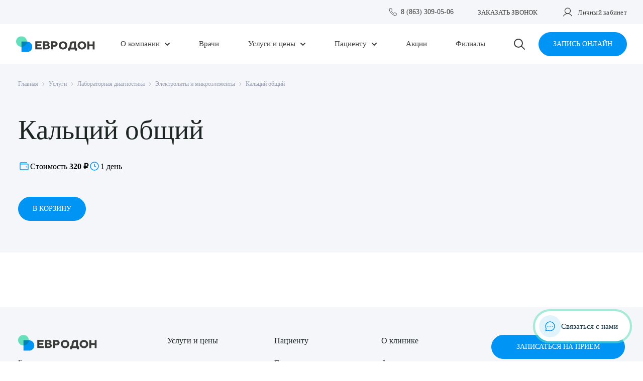

--- FILE ---
content_type: text/html; charset=UTF-8
request_url: https://eurodon61.ru/services/laboratornaya-diagnostika/elektrolity-i-mikroelementy/kaltsiy-obshchiy/
body_size: 15365
content:

<!DOCTYPE html>
<html lang="ru">
	<head>
		<title>Кальций общий - цена в многопрофильной клинике «ЕвроДон» в Ростове-на-Дону</title>

		<meta http-equiv="X-UA-Compatible" content="IE=edge">
		<meta name="viewport" content="width=device-width, initial-scale=1.0, minimum-scale=1.0, maximum-scale=1.0, user-scalable=no">
		<meta name="msapplication-TileColor" content="#00aba9">
		<meta name="theme-color" content="#ffffff">

		<link rel="apple-touch-icon" sizes="180x180" href="/apple-touch-icon.png">
		<link rel="icon" type="image/png" sizes="32x32" href="/favicon-32x32.png">
		<link rel="icon" type="image/png" sizes="16x16" href="/favicon-16x16.png">
		<link rel="manifest" href="/site.webmanifest">
		<link rel="mask-icon" href="/safari-pinned-tab.svg" color="#5bbad5">
		<meta name="msapplication-TileColor" content="#603cba">
		<meta name="theme-color" content="#ffffff">
		<meta name="google-site-verification" content="SMTE1KwPZiVyN4tu6ObL4gkFHs12DwwXfrXADtdRDnI" />
		<meta name="yandex-verification" content="26db0b8adb9b15cf" />

		<meta http-equiv="Content-Type" content="text/html; charset=UTF-8" />
<meta name="description" content="Сдать Кальций общий в Ростове-на-Дону. Консультации ведущих врачей различных направлений, инструментальная диагностика, качественное лечение. Запись на прием, доступные цены, лицензии." />
<link href="/bitrix/js/ui/design-tokens/dist/ui.design-tokens.min.css?175937253223463" type="text/css"  rel="stylesheet" />
<link href="/bitrix/js/ui/fonts/opensans/ui.font.opensans.min.css?17593706552320" type="text/css"  rel="stylesheet" />
<link href="/bitrix/js/main/popup/dist/main.popup.bundle.min.css?175937259628056" type="text/css"  rel="stylesheet" />
<link href="/bitrix/cache/css/s1/vc-site/template_586aa02df31f757c98ca1247531ff925/template_586aa02df31f757c98ca1247531ff925_v1.css?1765541911842732" type="text/css"  data-template-style="true" rel="stylesheet" />
<script>if(!window.BX)window.BX={};if(!window.BX.message)window.BX.message=function(mess){if(typeof mess==='object'){for(let i in mess) {BX.message[i]=mess[i];} return true;}};</script>
<script>(window.BX||top.BX).message({"JS_CORE_LOADING":"Загрузка...","JS_CORE_NO_DATA":"- Нет данных -","JS_CORE_WINDOW_CLOSE":"Закрыть","JS_CORE_WINDOW_EXPAND":"Развернуть","JS_CORE_WINDOW_NARROW":"Свернуть в окно","JS_CORE_WINDOW_SAVE":"Сохранить","JS_CORE_WINDOW_CANCEL":"Отменить","JS_CORE_WINDOW_CONTINUE":"Продолжить","JS_CORE_H":"ч","JS_CORE_M":"м","JS_CORE_S":"с","JSADM_AI_HIDE_EXTRA":"Скрыть лишние","JSADM_AI_ALL_NOTIF":"Показать все","JSADM_AUTH_REQ":"Требуется авторизация!","JS_CORE_WINDOW_AUTH":"Войти","JS_CORE_IMAGE_FULL":"Полный размер"});</script>

<script src="/bitrix/js/main/core/core.min.js?1759372641229643"></script>

<script>BX.Runtime.registerExtension({"name":"main.core","namespace":"BX","loaded":true});</script>
<script>BX.setJSList(["\/bitrix\/js\/main\/core\/core_ajax.js","\/bitrix\/js\/main\/core\/core_promise.js","\/bitrix\/js\/main\/polyfill\/promise\/js\/promise.js","\/bitrix\/js\/main\/loadext\/loadext.js","\/bitrix\/js\/main\/loadext\/extension.js","\/bitrix\/js\/main\/polyfill\/promise\/js\/promise.js","\/bitrix\/js\/main\/polyfill\/find\/js\/find.js","\/bitrix\/js\/main\/polyfill\/includes\/js\/includes.js","\/bitrix\/js\/main\/polyfill\/matches\/js\/matches.js","\/bitrix\/js\/ui\/polyfill\/closest\/js\/closest.js","\/bitrix\/js\/main\/polyfill\/fill\/main.polyfill.fill.js","\/bitrix\/js\/main\/polyfill\/find\/js\/find.js","\/bitrix\/js\/main\/polyfill\/matches\/js\/matches.js","\/bitrix\/js\/main\/polyfill\/core\/dist\/polyfill.bundle.js","\/bitrix\/js\/main\/core\/core.js","\/bitrix\/js\/main\/polyfill\/intersectionobserver\/js\/intersectionobserver.js","\/bitrix\/js\/main\/lazyload\/dist\/lazyload.bundle.js","\/bitrix\/js\/main\/polyfill\/core\/dist\/polyfill.bundle.js","\/bitrix\/js\/main\/parambag\/dist\/parambag.bundle.js"]);
</script>
<script>BX.Runtime.registerExtension({"name":"ui.design-tokens","namespace":"window","loaded":true});</script>
<script>BX.Runtime.registerExtension({"name":"ui.fonts.opensans","namespace":"window","loaded":true});</script>
<script>BX.Runtime.registerExtension({"name":"main.popup","namespace":"BX.Main","loaded":true});</script>
<script>BX.Runtime.registerExtension({"name":"popup","namespace":"window","loaded":true});</script>
<script>(window.BX||top.BX).message({"LANGUAGE_ID":"ru","FORMAT_DATE":"DD.MM.YYYY","FORMAT_DATETIME":"DD.MM.YYYY HH:MI:SS","COOKIE_PREFIX":"BITRIX_SM","SERVER_TZ_OFFSET":"10800","UTF_MODE":"Y","SITE_ID":"s1","SITE_DIR":"\/","USER_ID":"","SERVER_TIME":1769612336,"USER_TZ_OFFSET":0,"USER_TZ_AUTO":"Y","bitrix_sessid":"fee0d8472a186bae4468c4e3513057c5"});</script>


<script src="/bitrix/js/main/popup/dist/main.popup.bundle.min.js?175937265067261"></script>
<script>BX.setCSSList(["\/local\/templates\/vc-site\/assets\/css\/app.css"]);</script>
<!-- dev2fun module opengraph -->
<meta property="og:title" content="Кальций общий - цена в многопрофильной клинике &laquo;ЕвроДон&raquo; в Ростове-на-Дону"/>
<meta property="og:description" content="Сдать Кальций общий в Ростове-на-Дону. Консультации ведущих врачей различных направлений, инструментальная диагностика, качественное лечение. Запись на прием, д..."/>
<meta property="og:url" content="https://eurodon61.ru/services/laboratornaya-diagnostika/elektrolity-i-mikroelementy/kaltsiy-obshchiy/"/>
<meta property="og:type" content="website"/>
<meta property="og:site_name" content="ЕвроДон"/>
<!-- /dev2fun module opengraph -->



<script src="/local/templates/vc-site/assets/js/app.js?17683744681001552"></script>

	</head>
	<body class="vc-body">
		                    <header class="vc-header">
                <div class="vc-impaired">
                    <div class="vc-impaired__section  vc-impaired__section--fonts">
                        <div class="vc-impaired__icon  vc-impaired__icon--fs14">А</div>
                        <div class="vc-impaired__icon  vc-impaired__icon--fs16">А</div>
                        <div class="vc-impaired__icon  vc-impaired__icon--fs18">А</div>
                        <div class="vc-impaired__icon  vc-impaired__icon--fs22">А</div>
                        <div class="vc-impaired__icon  vc-impaired__icon--fs24">А</div>
                    </div>
                    <div class="vc-impaired__section  vc-impaired__section--colors">
                        <div class="vc-impaired__icon  vc-impaired__icon--bow">А</div>
                        <div class="vc-impaired__icon  vc-impaired__icon--wob">А</div>
                        <div class="vc-impaired__icon  vc-impaired__icon--yob">А</div>
                    </div>
                    <div class="vc-impaired__section  vc-impaired__section--images">
                        <div class="vc-impaired__icon  vc-impaired__icon--grayscale">
                            <svg width="32" height="32" viewBox="0 0 32 32" fill="none" xmlns="http://www.w3.org/2000/svg">
<path d="M26 5H6C5.44772 5 5 5.44772 5 6V26C5 26.5523 5.44772 27 6 27H26C26.5523 27 27 26.5523 27 26V6C27 5.44772 26.5523 5 26 5Z" stroke="#ABABAB" stroke-width="2" stroke-linecap="round" stroke-linejoin="round"/>
<path d="M27 20L21.7125 14.7125C21.6195 14.618 21.5085 14.543 21.3862 14.4918C21.2639 14.4405 21.1326 14.4142 21 14.4142C20.8674 14.4142 20.7361 14.4405 20.6138 14.4918C20.4915 14.543 20.3805 14.618 20.2875 14.7125L14.7125 20.2875C14.6195 20.382 14.5085 20.457 14.3862 20.5082C14.2639 20.5595 14.1326 20.5858 14 20.5858C13.8674 20.5858 13.7361 20.5595 13.6138 20.5082C13.4915 20.457 13.3805 20.382 13.2875 20.2875L10.7125 17.7125C10.6195 17.618 10.5085 17.543 10.3862 17.4918C10.2639 17.4405 10.1326 17.4142 10 17.4142C9.86739 17.4142 9.7361 17.4405 9.61378 17.4918C9.49146 17.543 9.38055 17.618 9.2875 17.7125L5 22" stroke="#ABABAB" stroke-width="2" stroke-linecap="round" stroke-linejoin="round"/>
<path d="M12.5 13C13.3284 13 14 12.3284 14 11.5C14 10.6716 13.3284 10 12.5 10C11.6716 10 11 10.6716 11 11.5C11 12.3284 11.6716 13 12.5 13Z" fill="#ABABAB"/>
</svg>
                        </div>
                        <div class="vc-impaired__icon  vc-impaired__icon--img">
                            <svg width="32" height="32" viewBox="0 0 32 32" fill="none" xmlns="http://www.w3.org/2000/svg">
<path d="M26 5H6C5.44772 5 5 5.44772 5 6V26C5 26.5523 5.44772 27 6 27H26C26.5523 27 27 26.5523 27 26V6C27 5.44772 26.5523 5 26 5Z" stroke="black" stroke-width="2" stroke-linecap="round" stroke-linejoin="round"/>
<path d="M27 20L21.7125 14.7125C21.6195 14.618 21.5085 14.543 21.3862 14.4918C21.2639 14.4405 21.1326 14.4142 21 14.4142C20.8674 14.4142 20.7361 14.4405 20.6138 14.4918C20.4915 14.543 20.3805 14.618 20.2875 14.7125L14.7125 20.2875C14.6195 20.382 14.5085 20.457 14.3862 20.5082C14.2639 20.5595 14.1326 20.5858 14 20.5858C13.8674 20.5858 13.7361 20.5595 13.6138 20.5082C13.4915 20.457 13.3805 20.382 13.2875 20.2875L10.7125 17.7125C10.6195 17.618 10.5085 17.543 10.3862 17.4918C10.2639 17.4405 10.1326 17.4142 10 17.4142C9.86739 17.4142 9.7361 17.4405 9.61378 17.4918C9.49146 17.543 9.38055 17.618 9.2875 17.7125L5 22" stroke="black" stroke-width="2" stroke-linecap="round" stroke-linejoin="round"/>
<path d="M12.5 13C13.3284 13 14 12.3284 14 11.5C14 10.6716 13.3284 10 12.5 10C11.6716 10 11 10.6716 11 11.5C11 12.3284 11.6716 13 12.5 13Z" fill="black"/>
</svg>
                        </div>
                        <div class="vc-impaired__icon  vc-impaired__icon--no-img">
                            <svg width="32" height="32" viewBox="0 0 32 32" fill="none" xmlns="http://www.w3.org/2000/svg">
<path d="M21 6H26V11" stroke="black" stroke-width="2" stroke-linecap="round" stroke-linejoin="round"/>
<path d="M11 26H6V21" stroke="black" stroke-width="2" stroke-linecap="round" stroke-linejoin="round"/>
<path d="M26 21V26H21" stroke="black" stroke-width="2" stroke-linecap="round" stroke-linejoin="round"/>
<path d="M6 11V6H11" stroke="black" stroke-width="2" stroke-linecap="round" stroke-linejoin="round"/>
</svg>
                        </div>
                    </div>
                    <div class="vc-impaired__section">
                        <div class="vc-impaired__icon  vc-impaired__icon--close">
                            <svg width="20" height="20" viewBox="0 0 20 20" fill="none" xmlns="http://www.w3.org/2000/svg">
<path d="M18 2L10 10L2 2" stroke="black" stroke-width="2.5" stroke-linecap="round" stroke-linejoin="round"/>
<path d="M18 18L10 10L2 18" stroke="black" stroke-width="2.5" stroke-linecap="round" stroke-linejoin="round"/>
</svg>
                        </div>
                    </div>
                </div>
                <div class="vc-header__top">
                    <div class="vc-header__top-wrapper">
                        <div class="vc-header__contact-container">
                            <a href="tel:+78633090506" class="vc-header__phone">
	<span class="vc-header__phone-icon">
		<svg xmlns="http://www.w3.org/2000/svg" width="16" height="16" viewBox="0 0 16 16" fill="none">
	<path d="M14.9992 11.4817V13.5893C15 13.7849 14.9599 13.9786 14.8815 14.1578C14.8031 14.3371 14.6882 14.498 14.544 14.6303C14.3998 14.7626 14.2296 14.8633 14.0443 14.9259C13.8589 14.9886 13.6625 15.0119 13.4677 14.9943C11.3059 14.7594 9.22936 14.0207 7.40492 12.8376C5.7075 11.7589 4.26839 10.3198 3.18979 8.62243C2.00251 6.78969 1.26364 4.70306 1.03305 2.53156C1.01549 2.33729 1.03858 2.1415 1.10084 1.95664C1.1631 1.77178 1.26317 1.60191 1.39468 1.45785C1.52619 1.31378 1.68625 1.19868 1.86468 1.11986C2.04312 1.04105 2.236 1.00025 2.43106 1.00007H4.53863C4.87957 0.996713 5.21009 1.11744 5.4686 1.33976C5.72711 1.56208 5.89595 1.87081 5.94367 2.20841C6.03263 2.88287 6.1976 3.54511 6.43544 4.18249C6.52996 4.43394 6.55041 4.70721 6.49438 4.96993C6.43835 5.23265 6.30818 5.4738 6.1193 5.66481L5.2271 6.55701C6.22718 8.31581 7.68343 9.77206 9.44223 10.7721L10.3344 9.87994C10.5254 9.69106 10.7666 9.56089 11.0293 9.50486C11.292 9.44883 11.5653 9.46929 11.8168 9.56381C12.4541 9.80164 13.1164 9.96662 13.7908 10.0556C14.1321 10.1037 14.4438 10.2756 14.6666 10.5386C14.8893 10.8015 15.0077 11.1372 14.9992 11.4817Z" stroke="#3C3C3B" stroke-linecap="round" stroke-linejoin="round"/>
</svg>
	</span>
	<span class="vc-header__phone-text">8 (863) 309-05-06</span>
</a>                            <div class="vc-header__contact-wrapper">
                                <div class="vc-header__contact  js-open-modal"  data-name="callbackModal">Заказать звонок</div>
                            </div>
                            

<div class="vc-header__personal">
    <div class="vc-header__personal-icon">
        <svg width="24" height="24" viewBox="0 0 24 24" fill="none" xmlns="http://www.w3.org/2000/svg">
<path d="M12.001 15.1308C15.0747 15.1308 17.5664 12.6391 17.5664 9.56542C17.5664 6.49172 15.0747 4 12.001 4C8.92727 4 6.43555 6.49172 6.43555 9.56542C6.43555 12.6391 8.92727 15.1308 12.001 15.1308Z" stroke="#3C3C3B" stroke-width="1.2" stroke-miterlimit="10"/>
<path d="M3.56445 19.9994C4.41921 18.5186 5.64873 17.2889 7.12941 16.434C8.61009 15.579 10.2898 15.1289 11.9995 15.1289C13.7093 15.1289 15.389 15.579 16.8697 16.434C18.3504 17.2889 19.5799 18.5186 20.4346 19.9994" stroke="#3C3C3B" stroke-width="1.2" stroke-linecap="round" stroke-linejoin="round"/>
</svg>
    </div>
            <a href="/personal/" class="vc-header__personal-text">Личный кабинет</a>
    </div>
                                                                                </div>
                    </div>
                </div>
                <div class="vc-header__main">
                    <div class="vc-header__main-wrapper">
                        <div class="vc-header__logo-wapper">
                            <a href="/" class="vc-header__logo">
                                <svg width="158" height="32" viewBox="0 0 158 32" fill="none" xmlns="http://www.w3.org/2000/svg">
<g clip-path="url(#clip0_203_6391)">
<path d="M51.1642 22.666H42.8206C42.6988 22.666 42.5976 22.567 42.5976 22.4472V20.0754C42.5976 19.9536 42.6967 19.8566 42.8206 19.8566H50.1876C50.3094 19.8566 50.4106 19.7575 50.4106 19.6378V16.4981C50.4106 16.3763 50.3114 16.2793 50.1876 16.2793H42.8206C42.6988 16.2793 42.5976 16.1802 42.5976 16.0604V13.9446C42.5976 13.8228 42.6967 13.7258 42.8206 13.7258H50.8854C51.0073 13.7258 51.1084 13.6267 51.1084 13.507V10.3672C51.1084 10.2455 51.0093 10.1484 50.8854 10.1484H38.7738C38.6519 10.1484 38.5508 10.2475 38.5508 10.3672V26.0205C38.5508 26.1422 38.6499 26.2393 38.7738 26.2393H51.1642C51.286 26.2393 51.3872 26.1402 51.3872 26.0205V22.8807C51.3872 22.7589 51.2881 22.6619 51.1642 22.6619V22.666Z" fill="#3C3C3B"/>
<path d="M63.0225 22.5982C62.5951 22.9821 62.0644 23.1741 61.4326 23.1741H58.1662C58.0444 23.1741 57.9432 23.075 57.9432 22.9553V19.5616C57.9432 19.4398 58.0423 19.3428 58.1662 19.3428H61.4326C62.0644 19.3428 62.593 19.5348 63.0225 19.9188C63.4499 20.3027 63.6646 20.7486 63.6646 21.2605C63.6646 21.7724 63.4499 22.2183 63.0225 22.6023V22.5982ZM57.9432 13.4288C57.9432 13.307 58.0423 13.2099 58.1662 13.2099H61.0114C61.5689 13.2099 62.0334 13.3771 62.4072 13.7074C62.7809 14.0398 62.9646 14.4278 62.9646 14.8696C62.9646 15.3113 62.7788 15.6994 62.4072 16.0318C62.0355 16.3641 61.5709 16.5293 61.0114 16.5293H58.1662C58.0444 16.5293 57.9432 16.4302 57.9432 16.3104V13.4308V13.4288ZM66.1753 18.5502C65.7665 18.191 65.2998 17.904 64.7795 17.6811C65.1512 17.4933 65.496 17.2538 65.8119 16.9669C66.072 16.7295 66.3136 16.4137 66.5387 16.0215C66.7617 15.6292 66.8732 15.1627 66.8732 14.6178C66.8732 14.0047 66.7369 13.4308 66.4685 12.892C66.198 12.3574 65.8263 11.8826 65.3535 11.476C64.8807 11.0693 64.3067 10.7432 63.6377 10.5037C62.9688 10.2663 62.2337 10.1445 61.4326 10.1445H54.1214C53.9996 10.1445 53.8984 10.2436 53.8984 10.3633V26.0248C53.8984 26.1466 53.9975 26.2436 54.1214 26.2436H61.8518C62.688 26.2436 63.456 26.1156 64.1539 25.8597C64.8518 25.6037 65.4547 25.2631 65.9667 24.8379C66.4788 24.4106 66.8752 23.9131 67.154 23.3433C67.4327 22.7736 67.5731 22.1647 67.5731 21.5185C67.5731 20.8043 67.4306 20.2077 67.1416 19.7309C66.8525 19.2541 66.5325 18.8619 66.1773 18.5563V18.5522L66.1753 18.5502Z" fill="#3C3C3B"/>
<path d="M78.5062 16.9811C78.0788 17.3651 77.5482 17.557 76.9164 17.557H74.3499C74.2281 17.557 74.1269 17.4579 74.1269 17.3382V13.9446C74.1269 13.8228 74.226 13.7258 74.3499 13.7258H76.9164C77.5482 13.7258 78.0768 13.9178 78.5062 14.3017C78.9336 14.6857 79.1483 15.1315 79.1483 15.6435C79.1483 16.1554 78.9336 16.6013 78.5062 16.9852V16.9811ZM81.4092 11.7441C80.8517 11.2425 80.189 10.8503 79.4271 10.5695C78.6652 10.2888 77.8269 10.1484 76.9164 10.1484H70.3031C70.1812 10.1484 70.0801 10.2475 70.0801 10.3672V26.0266C70.0801 26.1484 70.1792 26.2455 70.3031 26.2455H73.9039C74.0258 26.2455 74.1269 26.1464 74.1269 26.0266V21.3552C74.1269 21.2335 74.226 21.1364 74.3499 21.1364H76.9164C77.8269 21.1364 78.6652 20.994 79.4271 20.7153C80.189 20.4346 80.8517 20.0445 81.4092 19.5387C81.9667 19.0371 82.4044 18.4529 82.7203 17.7882C83.0383 17.1235 83.1931 16.4093 83.1931 15.6414C83.1931 14.8735 83.0342 14.1593 82.7203 13.4946C82.4024 12.8299 81.9667 12.2478 81.4092 11.7441Z" fill="#3C3C3B"/>
<path d="M98.3122 20.3048C98.0685 20.8683 97.7402 21.3534 97.3232 21.7622C96.904 22.1709 96.4147 22.4888 95.8572 22.72C95.2997 22.9491 94.703 23.0668 94.0733 23.0668C93.4435 23.0668 92.8468 22.9512 92.2894 22.72C91.7319 22.4908 91.2426 22.1688 90.8234 21.7622C90.4043 21.3534 90.0739 20.8683 89.8344 20.3048C89.5908 19.7413 89.471 19.1302 89.471 18.4656C89.471 17.8009 89.5908 17.1878 89.8344 16.6263C90.078 16.0628 90.4063 15.5777 90.8234 15.1689C91.2426 14.7602 91.7319 14.4423 92.2894 14.2111C92.8468 13.982 93.4435 13.8643 94.0733 13.8643C94.703 13.8643 95.2997 13.9799 95.8572 14.2111C96.4147 14.4423 96.904 14.7623 97.3232 15.1689C97.7423 15.5777 98.0727 16.0628 98.3122 16.6263C98.5558 17.1898 98.6756 17.8009 98.6756 18.4656C98.6756 19.1302 98.5558 19.7433 98.3122 20.3048ZM100.181 12.6526C99.4003 11.9136 98.4835 11.3315 97.4326 10.9145C96.3817 10.4976 95.2626 10.2891 94.0692 10.2891C92.8758 10.2891 91.7567 10.4996 90.7057 10.9145C89.6548 11.3315 88.7401 11.9116 87.9576 12.6526C87.175 13.3916 86.5556 14.2607 86.1014 15.2577C85.6472 16.2547 85.418 17.324 85.418 18.4656C85.418 19.6071 85.6451 20.697 86.1014 21.6858C86.5556 22.6725 87.175 23.5395 87.9576 24.2785C88.738 25.0175 89.6527 25.5996 90.7057 26.0166C91.7567 26.4336 92.8758 26.642 94.0692 26.642C95.2626 26.642 96.3817 26.4315 97.4326 26.0166C98.4835 25.6017 99.3982 25.0195 100.181 24.2785C100.961 23.5395 101.579 22.6725 102.037 21.6858C102.491 20.6991 102.72 19.6257 102.72 18.4656C102.72 17.3054 102.493 16.2568 102.037 15.2577C101.583 14.2607 100.963 13.3916 100.181 12.6526Z" fill="#3C3C3B"/>
<path d="M115.966 22.7168C115.966 22.8386 115.866 22.9356 115.743 22.9356H110.168C109.972 22.9356 109.875 22.7023 110.009 22.5619C110.05 22.5186 110.091 22.4732 110.131 22.4236C110.279 22.2358 110.432 21.9757 110.591 21.6434C110.75 21.311 110.866 20.8878 110.938 20.378L111.462 16.3733C111.642 15.0089 112.815 13.9891 114.209 13.9891H115.738C115.86 13.9891 115.961 14.0882 115.961 14.2079V22.7126H115.964L115.966 22.7168ZM121.743 22.9397H120.233C120.112 22.9397 120.01 22.8406 120.01 22.7209V10.6368C120.01 10.515 119.911 10.418 119.787 10.418H113.019C110.319 10.418 108.041 12.4058 107.705 15.0522L107.032 20.3821C106.957 20.892 106.821 21.3131 106.627 21.6475C106.433 21.9798 106.23 22.2379 106.026 22.4278C105.797 22.6383 105.541 22.8035 105.262 22.9211C105.233 22.9335 105.2 22.9397 105.169 22.9397H104.323C104.201 22.9397 104.1 23.0388 104.1 23.1585V28.5256C104.1 28.6474 104.199 28.7444 104.323 28.7444H107.923C108.045 28.7444 108.146 28.6453 108.146 28.5256V26.7379C108.146 26.6161 108.246 26.5191 108.369 26.5191H117.69C117.811 26.5191 117.913 26.6182 117.913 26.7379V28.5256C117.913 28.6474 118.012 28.7444 118.136 28.7444H121.736C121.858 28.7444 121.959 28.6453 121.959 28.5256V23.1585C121.959 23.0367 121.86 22.9397 121.736 22.9397H121.741H121.743Z" fill="#3C3C3B"/>
<path d="M136.107 20.3048C135.863 20.8683 135.535 21.3534 135.118 21.7622C134.699 22.1709 134.21 22.4888 133.652 22.72C133.095 22.9491 132.498 23.0668 131.868 23.0668C131.238 23.0668 130.642 22.9512 130.084 22.72C129.527 22.4908 129.037 22.1688 128.618 21.7622C128.199 21.3534 127.869 20.8683 127.629 20.3048C127.386 19.7413 127.266 19.1302 127.266 18.4656C127.266 17.8009 127.386 17.1878 127.629 16.6263C127.869 16.0628 128.201 15.5777 128.618 15.1689C129.037 14.7602 129.523 14.4423 130.084 14.2111C130.642 13.982 131.238 13.8643 131.868 13.8643C132.498 13.8643 133.095 13.9799 133.652 14.2111C134.21 14.4423 134.699 14.7623 135.118 15.1689C135.537 15.5777 135.868 16.0628 136.107 16.6263C136.351 17.1898 136.47 17.8009 136.47 18.4656C136.47 19.1302 136.351 19.7433 136.107 20.3048ZM137.976 12.6526C137.195 11.9136 136.278 11.3315 135.228 10.9145C134.177 10.4976 133.057 10.2891 131.864 10.2891C130.671 10.2891 129.552 10.4996 128.501 10.9145C127.45 11.3315 126.535 11.9116 125.752 12.6526C124.972 13.3916 124.351 14.2607 123.896 15.2577C123.442 16.2547 123.213 17.324 123.213 18.4656C123.213 19.6071 123.44 20.697 123.896 21.6858C124.351 22.6725 124.97 23.5395 125.752 24.2785C126.533 25.0175 127.45 25.5996 128.501 26.0166C129.552 26.4336 130.671 26.642 131.864 26.642C133.057 26.642 134.177 26.4315 135.228 26.0166C136.278 25.6017 137.193 25.0195 137.976 24.2785C138.758 23.5395 139.373 22.6725 139.832 21.6858C140.286 20.6991 140.515 19.6257 140.515 18.4656C140.515 17.3054 140.288 16.2568 139.832 15.2577C139.378 14.2607 138.758 13.3916 137.976 12.6526Z" fill="#3C3C3B"/>
<path d="M157.315 10.418H153.712C153.59 10.418 153.489 10.5171 153.489 10.6368V16.332C153.489 16.4538 153.39 16.5509 153.266 16.5509H147.014C146.892 16.5509 146.791 16.4518 146.791 16.332V10.6368C146.791 10.515 146.692 10.418 146.568 10.418H142.967C142.845 10.418 142.744 10.5171 142.744 10.6368V26.2982C142.744 26.42 142.843 26.5171 142.967 26.5171H146.568C146.69 26.5171 146.791 26.418 146.791 26.2982V20.3491C146.791 20.2273 146.89 20.1303 147.014 20.1303H153.266C153.388 20.1303 153.489 20.2293 153.489 20.3491V26.2982C153.489 26.42 153.588 26.5171 153.712 26.5171H157.315C157.437 26.5171 157.538 26.418 157.538 26.2982V10.6388C157.538 10.5171 157.439 10.42 157.315 10.42V10.418Z" fill="#3C3C3B"/>
<path d="M10.8006 21.332C16.7656 21.332 21.6011 16.5566 21.6011 10.666C21.6011 4.77532 16.7656 0 10.8006 0C4.83558 0 0 4.77532 0 10.666C0 16.5566 4.83558 21.332 10.8006 21.332Z" fill="#64E1BA"/>
<g style="mix-blend-mode:multiply">
<path d="M10.8008 10.6641H21.6014C27.5622 10.6641 32.4019 15.4449 32.4019 21.33C32.4019 27.2152 27.5622 31.996 21.6014 31.996H10.8008V10.6641Z" fill="#0094F5"/>
</g>
</g>
<defs>
<clipPath id="clip0_203_6391">
<rect width="157.538" height="32" fill="white"/>
</clipPath>
</defs>
</svg>
                            </a>
                        </div>
                        <div class="vc-header__menu-wrapper">
                            <div class="vc-header__menu">
                                

<a href="/personal/" class="vc-header__mob-personal">
    <div class="vc-header__mob-personal-icon">
        <svg width="21" height="20" viewBox="0 0 21 20" fill="none" xmlns="http://www.w3.org/2000/svg">
<path d="M3.524 15.851C3.749 15.1497 4.874 13.2796 6.674 13.2796C8.924 13.2796 8.474 14.3705 10.499 14.3705C12.524 14.3705 12.074 13.2796 14.324 13.2796C16.124 13.2796 17.249 15.1497 17.474 15.851M19.5 10C19.5 14.9706 15.4706 19 10.5 19C5.52944 19 1.5 14.9706 1.5 10C1.5 5.02944 5.52944 1 10.5 1C15.4706 1 19.5 5.02944 19.5 10ZM14.552 7.62143C14.552 9.85818 12.7388 11.6714 10.502 11.6714C8.26526 11.6714 6.45201 9.85818 6.45201 7.62143C6.45201 5.38468 8.26526 3.57143 10.502 3.57143C12.7388 3.57143 14.552 5.38468 14.552 7.62143Z" stroke="#3C3C3B" stroke-width="1.2"/>
</svg>
    </div>
    <div class="vc-header__personal-text">Личный кабинет</div>
</a>
                                
<div class="vc-menu">
                                                    <div class="vc-menu__item">
                    <div class="vc-menu__item-header">
                        <a href="/about/" class="vc-menu__item-title">О компании</a>
                        <div class="vc-menu__item-arrow">
                            <svg xmlns="http://www.w3.org/2000/svg" width="10" height="6" viewBox="0 0 10 6" fill="none">
	<path d="M9 1L5 5L1 1" stroke="#3C3C3B" stroke-width="2" stroke-linecap="round" stroke-linejoin="round"/>
</svg>
                        </div>
                    </div>
                    <div class="vc-menu__item-list">
                                                                    <a href="/about/news/" class="vc-menu__item-list-link">Новости</a>
                                                        <a href="/about/articles/" class="vc-menu__item-list-link">Статьи</a>
                                                        <a href="/about/personalities/" class="vc-menu__item-list-link">Руководство клиники</a>
                                                        <a href="/about/vacancies/" class="vc-menu__item-list-link">Вакансии</a>
                                                        <a href="/about/doctors/" class="vc-menu__item-list-link">Врачам</a>
                                                        <a href="/about/documents/" class="vc-menu__item-list-link">Правовая информация</a>
                                                        <a href="/about/privacy-policy/" class="vc-menu__item-list-link">Политика конфиденциальности</a>
                                                        <a href="/about/agreement/" class="vc-menu__item-list-link">Пользовательское соглашение</a>
                                                    </div>
            </div>
                                            <div class="vc-menu__item">
                    <div class="vc-menu__item-header">
                        <a href="/doctors/" class="vc-menu__item-title">Врачи</a>
                    </div>
                </div>
                                                                                    <div class="vc-menu__item">
                    <div class="vc-menu__item-header">
                        <a href="/services/" class="vc-menu__item-title">Услуги и цены</a>
                        <div class="vc-menu__item-arrow">
                            <svg xmlns="http://www.w3.org/2000/svg" width="10" height="6" viewBox="0 0 10 6" fill="none">
	<path d="M9 1L5 5L1 1" stroke="#3C3C3B" stroke-width="2" stroke-linecap="round" stroke-linejoin="round"/>
</svg>
                        </div>
                    </div>
                    <div class="vc-menu__item-list">
                                                                    <a href="/services/napravleniya/" class="vc-menu__item-list-link">Направления</a>
                                                        <a href="/services/laboratornaya-diagnostika/" class="vc-menu__item-list-link">Лабораторная диагностика</a>
                                                        <a href="/services/instrumentalnaya-diagnostika/" class="vc-menu__item-list-link">Инструментальная диагностика</a>
                                                        <a href="/services/khirurgicheskiy-statsionar/" class="vc-menu__item-list-link">Хирургический стационар</a>
                                                    </div>
            </div>
                                            <div class="vc-menu__item">
                    <div class="vc-menu__item-header">
                        <a href="/patient/" class="vc-menu__item-title">Пациенту</a>
                        <div class="vc-menu__item-arrow">
                            <svg xmlns="http://www.w3.org/2000/svg" width="10" height="6" viewBox="0 0 10 6" fill="none">
	<path d="M9 1L5 5L1 1" stroke="#3C3C3B" stroke-width="2" stroke-linecap="round" stroke-linejoin="round"/>
</svg>
                        </div>
                    </div>
                    <div class="vc-menu__item-list">
                                                                    <a href="/patient/analysis-prepare/" class="vc-menu__item-list-link">Подготовка к анализам</a>
                                                        <a href="/patient/diagnosis-prepare/" class="vc-menu__item-list-link">Подготовка к диагностике</a>
                                                        <a href="/patient/vhi/" class="vc-menu__item-list-link">ДМС</a>
                                                    </div>
            </div>
                                            <div class="vc-menu__item">
                    <div class="vc-menu__item-header">
                        <a href="/specials/" class="vc-menu__item-title">Акции</a>
                    </div>
                </div>
                                                                                    <div class="vc-menu__item">
                    <div class="vc-menu__item-header">
                        <a href="/contacts/" class="vc-menu__item-title">Филиалы</a>
                    </div>
                </div>
                                        </div>
                                <div class="vc-header__mob-btns">
                                    <a href="tel:+78633090506" class="vc-header__mob-number">
<svg xmlns="http://www.w3.org/2000/svg" width="16" height="16" viewBox="0 0 16 16" fill="none">
	<path d="M14.9992 11.4817V13.5893C15 13.7849 14.9599 13.9786 14.8815 14.1578C14.8031 14.3371 14.6882 14.498 14.544 14.6303C14.3998 14.7626 14.2296 14.8633 14.0443 14.9259C13.8589 14.9886 13.6625 15.0119 13.4677 14.9943C11.3059 14.7594 9.22936 14.0207 7.40492 12.8376C5.7075 11.7589 4.26839 10.3198 3.18979 8.62243C2.00251 6.78969 1.26364 4.70306 1.03305 2.53156C1.01549 2.33729 1.03858 2.1415 1.10084 1.95664C1.1631 1.77178 1.26317 1.60191 1.39468 1.45785C1.52619 1.31378 1.68625 1.19868 1.86468 1.11986C2.04312 1.04105 2.236 1.00025 2.43106 1.00007H4.53863C4.87957 0.996713 5.21009 1.11744 5.4686 1.33976C5.72711 1.56208 5.89595 1.87081 5.94367 2.20841C6.03263 2.88287 6.1976 3.54511 6.43544 4.18249C6.52996 4.43394 6.55041 4.70721 6.49438 4.96993C6.43835 5.23265 6.30818 5.4738 6.1193 5.66481L5.2271 6.55701C6.22718 8.31581 7.68343 9.77206 9.44223 10.7721L10.3344 9.87994C10.5254 9.69106 10.7666 9.56089 11.0293 9.50486C11.292 9.44883 11.5653 9.46929 11.8168 9.56381C12.4541 9.80164 13.1164 9.96662 13.7908 10.0556C14.1321 10.1037 14.4438 10.2756 14.6666 10.5386C14.8893 10.8015 15.0077 11.1372 14.9992 11.4817Z" stroke="#3C3C3B" stroke-linecap="round" stroke-linejoin="round"/>
</svg>
 8 (863) 309-05-06 </a>                                                                                                            <div class="vc-header__mob-request-call  js-open-modal"  data-name="callbackModal">
                                        <div class="vc-btn  vc-btn--transparent">
                                            Заказать звонок                                        </div>
                                    </div>
                                    <div class="vc-header__mob-record">
                                                                                    <a href="/record/" class="vc-btn">
                                                Запись онлайн                                            </a>
                                                                            </div>
                                </div>
                            </div>
                        </div>
                        <div class="vc-header__btns-wrapper">
                                                        <a href="/search/" class="vc-header__search">
                                <div class="vc-header__search-icon">
                                    <svg width="32" height="32" viewBox="0 0 32 32" fill="none" xmlns="http://www.w3.org/2000/svg">
<path d="M20 20L26 26M22 14C22 18.4183 18.4183 22 14 22C9.58172 22 6 18.4183 6 14C6 9.58172 9.58172 6 14 6C18.4183 6 22 9.58172 22 14Z" stroke="#1D2622" stroke-width="2" stroke-linecap="round" stroke-linejoin="round"/>
</svg>
                                </div>
                            </a>
                                                                                        <div class="vc-header__record-btn">
                                    <a href="/record/" class="vc-btn">Запись онлайн</a>
                                </div>
                                                        <div class="vc-header__burger">
                                <div class="vc-header__burger-line"></div>
                                <div class="vc-header__burger-line"></div>
                                <div class="vc-header__burger-line"></div>
                            </div>
                        </div>
                    </div>
                </div>
            </header>
            <main class="vc-main  vc-main--pb0">
                <div class="vc-services-detail"  data-add-to-basket-container>
	<div class="vc-page-head">
		<div class="vc-page-head__bg">
			<img src="/local/templates/vc-site/assets/img/page-head/bg.svg" alt="" class="vc-page-head__bg-img">
			<img src="/local/templates/vc-site/assets/img/page-head/bg-mob.svg" alt="" class="vc-page-head__bg-img  vc-page-head__bg-img--mob">
		</div>
		<div class="vc-page-head__content-container  vc-center">
<div class="vc-bread"><a href="/" class="vc-bread__item">Главная</a><a href="/services/" class="vc-bread__item">Услуги</a><a href="/services/laboratornaya-diagnostika/" class="vc-bread__item">Лабораторная диагностика</a><a href="/services/laboratornaya-diagnostika/elektrolity-i-mikroelementy/" class="vc-bread__item">Электролиты и микроэлементы</a><span class="vc-bread__item">Кальций общий</span></div>        


			<h1 class="vc-page-title  vc-page-head__title">Кальций общий</h1>
			<div class="vc-services-detail__banner-info">
                                				<div class="vc-services-detail__banner-info-item">
					<div class="vc-services-detail__banner-info-icon">
						<svg width="24" height="24" viewBox="0 0 24 24" fill="none" xmlns="http://www.w3.org/2000/svg">
<path d="M4 6.43427V17.5647C4 17.9337 4.14658 18.2876 4.4075 18.5485C4.66842 18.8094 5.02231 18.956 5.3913 18.956H19.3043C19.4888 18.956 19.6658 18.8827 19.7962 18.7523C19.9267 18.6218 20 18.4449 20 18.2604V8.52123C20 8.33673 19.9267 8.15979 19.7962 8.02933C19.6658 7.89887 19.4888 7.82558 19.3043 7.82558H5.3913C5.02231 7.82558 4.66842 7.67899 4.4075 7.41807C4.14658 7.15715 4 6.80327 4 6.43427ZM4 6.43427C4 6.06528 4.14658 5.71139 4.4075 5.45047C4.66842 5.18955 5.02231 5.04297 5.3913 5.04297H17.2174" stroke="#0094F5" stroke-width="1.5" stroke-linecap="round" stroke-linejoin="round"/>
<path d="M16.1738 14.4346C16.7501 14.4346 17.2173 13.9674 17.2173 13.3911C17.2173 12.8148 16.7501 12.3477 16.1738 12.3477C15.5976 12.3477 15.1304 12.8148 15.1304 13.3911C15.1304 13.9674 15.5976 14.4346 16.1738 14.4346Z" fill="#0094F5"/>
</svg>
					</div>
					<div class="vc-services-detail__banner-info-text">
						Стоимость
						<strong>320 ₽</strong>
					</div>
				</div>
                                    <div class="vc-services-detail__banner-info-item">
                        <div class="vc-services-detail__banner-info-icon">
                            <svg width="24" height="24" viewBox="0 0 24 24" fill="none" xmlns="http://www.w3.org/2000/svg">
<path d="M12 8.13598V11.999L14.667 13.239M19.998 11.999C19.998 16.4161 16.4171 19.997 12 19.997C7.58278 19.997 4.00195 16.4161 4.00195 11.999C4.00195 7.5818 7.58278 4.00098 12 4.00098C16.4171 4.00098 19.998 7.5818 19.998 11.999Z" stroke="#0094F5" stroke-width="1.5" stroke-miterlimit="10" stroke-linecap="round" stroke-linejoin="round"/>
</svg>
                        </div>
                        <div class="vc-services-detail__banner-info-text">1 день</div>
                    </div>
                							</div>
                            <div class="vc-services-detail__banner-btn">
                    <div class="vc-btn" data-add-to-basket="8853">В корзину</div>
                </div>
            		</div>
	</div>
			</div>


        		</main>
        <footer class="vc-footer">
            <div class="vc-center">
                <div class="vc-footer__container">
                    <div class="vc-footer__logo-wrapper">
                        <div class="vc-footer__logo-container">
                            <a href="/" class="vc-footer__logo">
                                <svg width="158" height="32" viewBox="0 0 158 32" fill="none" xmlns="http://www.w3.org/2000/svg">
<g clip-path="url(#clip0_203_6392)">
<path d="M51.1642 22.666H42.8206C42.6988 22.666 42.5976 22.567 42.5976 22.4472V20.0754C42.5976 19.9536 42.6967 19.8566 42.8206 19.8566H50.1876C50.3094 19.8566 50.4106 19.7575 50.4106 19.6378V16.4981C50.4106 16.3763 50.3114 16.2793 50.1876 16.2793H42.8206C42.6988 16.2793 42.5976 16.1802 42.5976 16.0604V13.9446C42.5976 13.8228 42.6967 13.7258 42.8206 13.7258H50.8854C51.0073 13.7258 51.1084 13.6267 51.1084 13.507V10.3672C51.1084 10.2455 51.0093 10.1484 50.8854 10.1484H38.7738C38.6519 10.1484 38.5508 10.2475 38.5508 10.3672V26.0205C38.5508 26.1422 38.6499 26.2393 38.7738 26.2393H51.1642C51.286 26.2393 51.3872 26.1402 51.3872 26.0205V22.8807C51.3872 22.7589 51.2881 22.6619 51.1642 22.6619V22.666Z" fill="#3C3C3B"/>
<path d="M63.0225 22.5982C62.5951 22.9821 62.0644 23.1741 61.4326 23.1741H58.1662C58.0444 23.1741 57.9432 23.075 57.9432 22.9553V19.5616C57.9432 19.4398 58.0423 19.3428 58.1662 19.3428H61.4326C62.0644 19.3428 62.593 19.5348 63.0225 19.9188C63.4499 20.3027 63.6646 20.7486 63.6646 21.2605C63.6646 21.7724 63.4499 22.2183 63.0225 22.6023V22.5982ZM57.9432 13.4288C57.9432 13.307 58.0423 13.2099 58.1662 13.2099H61.0114C61.5689 13.2099 62.0334 13.3771 62.4072 13.7074C62.7809 14.0398 62.9646 14.4278 62.9646 14.8696C62.9646 15.3113 62.7788 15.6994 62.4072 16.0318C62.0355 16.3641 61.5709 16.5293 61.0114 16.5293H58.1662C58.0444 16.5293 57.9432 16.4302 57.9432 16.3104V13.4308V13.4288ZM66.1753 18.5502C65.7665 18.191 65.2998 17.904 64.7795 17.6811C65.1512 17.4933 65.496 17.2538 65.8119 16.9669C66.072 16.7295 66.3136 16.4137 66.5387 16.0215C66.7617 15.6292 66.8732 15.1627 66.8732 14.6178C66.8732 14.0047 66.7369 13.4308 66.4685 12.892C66.198 12.3574 65.8263 11.8826 65.3535 11.476C64.8807 11.0693 64.3067 10.7432 63.6377 10.5037C62.9688 10.2663 62.2337 10.1445 61.4326 10.1445H54.1214C53.9996 10.1445 53.8984 10.2436 53.8984 10.3633V26.0248C53.8984 26.1466 53.9975 26.2436 54.1214 26.2436H61.8518C62.688 26.2436 63.456 26.1156 64.1539 25.8597C64.8518 25.6037 65.4547 25.2631 65.9667 24.8379C66.4788 24.4106 66.8752 23.9131 67.154 23.3433C67.4327 22.7736 67.5731 22.1647 67.5731 21.5185C67.5731 20.8043 67.4306 20.2077 67.1416 19.7309C66.8525 19.2541 66.5325 18.8619 66.1773 18.5563V18.5522L66.1753 18.5502Z" fill="#3C3C3B"/>
<path d="M78.5062 16.9811C78.0788 17.3651 77.5482 17.557 76.9164 17.557H74.3499C74.2281 17.557 74.1269 17.4579 74.1269 17.3382V13.9446C74.1269 13.8228 74.226 13.7258 74.3499 13.7258H76.9164C77.5482 13.7258 78.0768 13.9178 78.5062 14.3017C78.9336 14.6857 79.1483 15.1315 79.1483 15.6435C79.1483 16.1554 78.9336 16.6013 78.5062 16.9852V16.9811ZM81.4092 11.7441C80.8517 11.2425 80.189 10.8503 79.4271 10.5695C78.6652 10.2888 77.8269 10.1484 76.9164 10.1484H70.3031C70.1812 10.1484 70.0801 10.2475 70.0801 10.3672V26.0266C70.0801 26.1484 70.1792 26.2455 70.3031 26.2455H73.9039C74.0258 26.2455 74.1269 26.1464 74.1269 26.0266V21.3552C74.1269 21.2335 74.226 21.1364 74.3499 21.1364H76.9164C77.8269 21.1364 78.6652 20.994 79.4271 20.7153C80.189 20.4346 80.8517 20.0445 81.4092 19.5387C81.9667 19.0371 82.4044 18.4529 82.7203 17.7882C83.0383 17.1235 83.1931 16.4093 83.1931 15.6414C83.1931 14.8735 83.0342 14.1593 82.7203 13.4946C82.4024 12.8299 81.9667 12.2478 81.4092 11.7441Z" fill="#3C3C3B"/>
<path d="M98.3122 20.3048C98.0685 20.8683 97.7402 21.3534 97.3232 21.7622C96.904 22.1709 96.4147 22.4888 95.8572 22.72C95.2997 22.9491 94.703 23.0668 94.0733 23.0668C93.4435 23.0668 92.8468 22.9512 92.2894 22.72C91.7319 22.4908 91.2426 22.1688 90.8234 21.7622C90.4043 21.3534 90.0739 20.8683 89.8344 20.3048C89.5908 19.7413 89.471 19.1302 89.471 18.4656C89.471 17.8009 89.5908 17.1878 89.8344 16.6263C90.078 16.0628 90.4063 15.5777 90.8234 15.1689C91.2426 14.7602 91.7319 14.4423 92.2894 14.2111C92.8468 13.982 93.4435 13.8643 94.0733 13.8643C94.703 13.8643 95.2997 13.9799 95.8572 14.2111C96.4147 14.4423 96.904 14.7623 97.3232 15.1689C97.7423 15.5777 98.0727 16.0628 98.3122 16.6263C98.5558 17.1898 98.6756 17.8009 98.6756 18.4656C98.6756 19.1302 98.5558 19.7433 98.3122 20.3048ZM100.181 12.6526C99.4003 11.9136 98.4835 11.3315 97.4326 10.9145C96.3817 10.4976 95.2626 10.2891 94.0692 10.2891C92.8758 10.2891 91.7567 10.4996 90.7057 10.9145C89.6548 11.3315 88.7401 11.9116 87.9576 12.6526C87.175 13.3916 86.5556 14.2607 86.1014 15.2577C85.6472 16.2547 85.418 17.324 85.418 18.4656C85.418 19.6071 85.6451 20.697 86.1014 21.6858C86.5556 22.6725 87.175 23.5395 87.9576 24.2785C88.738 25.0175 89.6527 25.5996 90.7057 26.0166C91.7567 26.4336 92.8758 26.642 94.0692 26.642C95.2626 26.642 96.3817 26.4315 97.4326 26.0166C98.4835 25.6017 99.3982 25.0195 100.181 24.2785C100.961 23.5395 101.579 22.6725 102.037 21.6858C102.491 20.6991 102.72 19.6257 102.72 18.4656C102.72 17.3054 102.493 16.2568 102.037 15.2577C101.583 14.2607 100.963 13.3916 100.181 12.6526Z" fill="#3C3C3B"/>
<path d="M115.966 22.7168C115.966 22.8386 115.866 22.9356 115.743 22.9356H110.168C109.972 22.9356 109.875 22.7023 110.009 22.5619C110.05 22.5186 110.091 22.4732 110.131 22.4236C110.279 22.2358 110.432 21.9757 110.591 21.6434C110.75 21.311 110.866 20.8878 110.938 20.378L111.462 16.3733C111.642 15.0089 112.815 13.9891 114.209 13.9891H115.738C115.86 13.9891 115.961 14.0882 115.961 14.2079V22.7126H115.964L115.966 22.7168ZM121.743 22.9397H120.233C120.112 22.9397 120.01 22.8406 120.01 22.7209V10.6368C120.01 10.515 119.911 10.418 119.787 10.418H113.019C110.319 10.418 108.041 12.4058 107.705 15.0522L107.032 20.3821C106.957 20.892 106.821 21.3131 106.627 21.6475C106.433 21.9798 106.23 22.2379 106.026 22.4278C105.797 22.6383 105.541 22.8035 105.262 22.9211C105.233 22.9335 105.2 22.9397 105.169 22.9397H104.323C104.201 22.9397 104.1 23.0388 104.1 23.1585V28.5256C104.1 28.6474 104.199 28.7444 104.323 28.7444H107.923C108.045 28.7444 108.146 28.6453 108.146 28.5256V26.7379C108.146 26.6161 108.246 26.5191 108.369 26.5191H117.69C117.811 26.5191 117.913 26.6182 117.913 26.7379V28.5256C117.913 28.6474 118.012 28.7444 118.136 28.7444H121.736C121.858 28.7444 121.959 28.6453 121.959 28.5256V23.1585C121.959 23.0367 121.86 22.9397 121.736 22.9397H121.741H121.743Z" fill="#3C3C3B"/>
<path d="M136.107 20.3048C135.863 20.8683 135.535 21.3534 135.118 21.7622C134.699 22.1709 134.21 22.4888 133.652 22.72C133.095 22.9491 132.498 23.0668 131.868 23.0668C131.238 23.0668 130.642 22.9512 130.084 22.72C129.527 22.4908 129.037 22.1688 128.618 21.7622C128.199 21.3534 127.869 20.8683 127.629 20.3048C127.386 19.7413 127.266 19.1302 127.266 18.4656C127.266 17.8009 127.386 17.1878 127.629 16.6263C127.869 16.0628 128.201 15.5777 128.618 15.1689C129.037 14.7602 129.523 14.4423 130.084 14.2111C130.642 13.982 131.238 13.8643 131.868 13.8643C132.498 13.8643 133.095 13.9799 133.652 14.2111C134.21 14.4423 134.699 14.7623 135.118 15.1689C135.537 15.5777 135.868 16.0628 136.107 16.6263C136.351 17.1898 136.47 17.8009 136.47 18.4656C136.47 19.1302 136.351 19.7433 136.107 20.3048ZM137.976 12.6526C137.195 11.9136 136.278 11.3315 135.228 10.9145C134.177 10.4976 133.057 10.2891 131.864 10.2891C130.671 10.2891 129.552 10.4996 128.501 10.9145C127.45 11.3315 126.535 11.9116 125.752 12.6526C124.972 13.3916 124.351 14.2607 123.896 15.2577C123.442 16.2547 123.213 17.324 123.213 18.4656C123.213 19.6071 123.44 20.697 123.896 21.6858C124.351 22.6725 124.97 23.5395 125.752 24.2785C126.533 25.0175 127.45 25.5996 128.501 26.0166C129.552 26.4336 130.671 26.642 131.864 26.642C133.057 26.642 134.177 26.4315 135.228 26.0166C136.278 25.6017 137.193 25.0195 137.976 24.2785C138.758 23.5395 139.373 22.6725 139.832 21.6858C140.286 20.6991 140.515 19.6257 140.515 18.4656C140.515 17.3054 140.288 16.2568 139.832 15.2577C139.378 14.2607 138.758 13.3916 137.976 12.6526Z" fill="#3C3C3B"/>
<path d="M157.315 10.418H153.712C153.59 10.418 153.489 10.5171 153.489 10.6368V16.332C153.489 16.4538 153.39 16.5509 153.266 16.5509H147.014C146.892 16.5509 146.791 16.4518 146.791 16.332V10.6368C146.791 10.515 146.692 10.418 146.568 10.418H142.967C142.845 10.418 142.744 10.5171 142.744 10.6368V26.2982C142.744 26.42 142.843 26.5171 142.967 26.5171H146.568C146.69 26.5171 146.791 26.418 146.791 26.2982V20.3491C146.791 20.2273 146.89 20.1303 147.014 20.1303H153.266C153.388 20.1303 153.489 20.2293 153.489 20.3491V26.2982C153.489 26.42 153.588 26.5171 153.712 26.5171H157.315C157.437 26.5171 157.538 26.418 157.538 26.2982V10.6388C157.538 10.5171 157.439 10.42 157.315 10.42V10.418Z" fill="#3C3C3B"/>
<path d="M10.8006 21.332C16.7656 21.332 21.6011 16.5566 21.6011 10.666C21.6011 4.77532 16.7656 0 10.8006 0C4.83558 0 0 4.77532 0 10.666C0 16.5566 4.83558 21.332 10.8006 21.332Z" fill="#64E1BA"/>
<g style="mix-blend-mode:multiply">
<path d="M10.8008 10.6641H21.6014C27.5622 10.6641 32.4019 15.4449 32.4019 21.33C32.4019 27.2152 27.5622 31.996 21.6014 31.996H10.8008V10.6641Z" fill="#0094F5"/>
</g>
</g>
<defs>
<clipPath id="clip0_203_6392">
<rect width="157.538" height="32" fill="white"/>
</clipPath>
</defs>
</svg>
                            </a>
                        </div>
                        <div class="vc-footer__phones-wrapper">
                            <div class="vc-footer__phones-text">
                                Если у вас остались вопросы, позвоните нам                            </div>
                            <a href="tel:+78633090506" class="vc-footer__contact-link">
<div class="vc-footer__contact-link-icon">
	 <svg width="18" height="18" viewBox="0 0 18 18" fill="none" xmlns="http://www.w3.org/2000/svg">
<path d="M16.9678 12.9791V15.3877C16.9687 15.6113 16.9229 15.8327 16.8333 16.0375C16.7438 16.2424 16.6124 16.4263 16.4476 16.5775C16.2828 16.7286 16.0883 16.8437 15.8765 16.9154C15.6647 16.987 15.4402 17.0136 15.2175 16.9935C12.7469 16.725 10.3737 15.8808 8.28865 14.5286C6.34875 13.2959 4.70406 11.6512 3.47136 9.71135C2.11448 7.61679 1.27006 5.23206 1.00652 2.75036C0.986453 2.52834 1.01284 2.30457 1.084 2.0933C1.15515 1.88203 1.26952 1.6879 1.41981 1.52325C1.57011 1.35861 1.75304 1.22706 1.95696 1.13699C2.16088 1.04691 2.38132 1.00029 2.60425 1.00008H5.0129C5.40254 0.996243 5.78028 1.13422 6.07572 1.3883C6.37116 1.64237 6.56413 1.99521 6.61866 2.38103C6.72032 3.15185 6.90886 3.9087 7.18068 4.63713C7.2887 4.9245 7.31208 5.23682 7.24804 5.53707C7.18401 5.83732 7.03525 6.11292 6.81938 6.33121L5.79972 7.35087C6.94267 9.36092 8.60696 11.0252 10.617 12.1682L11.6367 11.1485C11.855 10.9326 12.1306 10.7839 12.4308 10.7198C12.7311 10.6558 13.0434 10.6792 13.3308 10.7872C14.0592 11.059 14.816 11.2476 15.5869 11.3492C15.9769 11.4042 16.333 11.6007 16.5877 11.9012C16.8423 12.2017 16.9776 12.5853 16.9678 12.9791Z" stroke="#1D2622" stroke-width="1.4" stroke-linecap="round" stroke-linejoin="round"/>
</svg>
</div>
<div class="vc-footer__contact-link-text">
	8 (863) 309-05-06
</div>
 </a>                            <div class="vc-footer__callback">
                                <div class="vc-btn  vc-btn--transparent  js-open-modal" data-name="callbackModal">
                                    Заказать звонок                                </div>
                            </div>
                        </div>
                    </div>
                    
<div class="vc-footer__menu">
                                                    <div class="vc-footer__menu-section">
                    <a href="/services/" class="vc-footer__menu-section-title">Услуги и цены</a>
                </div>
                                                                                    <div class="vc-footer__menu-section">
                    <a href="/doctors/" class="vc-footer__menu-section-title">Врачи</a>
                </div>
                                                                                    <div class="vc-footer__menu-section">
                    <a href="/specials/" class="vc-footer__menu-section-title">Акции</a>
                </div>
                                                                                    <div class="vc-footer__menu-section">
                    <a href="/contacts/" class="vc-footer__menu-section-title">Филиалы</a>
                </div>
                                                                                    <div class="vc-footer__menu-section">
                    <a href="/patient/" class="vc-footer__menu-section-title">Пациенту</a>
                                                                     <a href="/patient/analysis-prepare/" class="vc-footer__menu-item">Подготовка к анализам</a>
                                                         <a href="/patient/diagnosis-prepare/" class="vc-footer__menu-item">Подготовка к диагностике</a>
                                                         <a href="/patient/vhi/" class="vc-footer__menu-item">ДМС</a>
                                                </div>
                                            <div class="vc-footer__menu-section">
                    <a href="/about/" class="vc-footer__menu-section-title">О клинике</a>
                                                                     <a href="/about/franshiza/" class="vc-footer__menu-item">Франшиза</a>
                                                         <a href="/about/news/" class="vc-footer__menu-item">Новости</a>
                                                         <a href="/about/vacancies/" class="vc-footer__menu-item">Вакансии</a>
                                                         <a href="/about/doctors/" class="vc-footer__menu-item">Врачам</a>
                            </div>
                    </div>
                    <div class="vc-footer__contact-wrapper">
                                                    <div class="vc-footer__record">
                                <a href="/record/" class="vc-btn">Записаться на прием</a>
                            </div>
                                                <div class="vc-footer__personal">
                            <a href="/personal/" class="vc-btn  vc-btn--transparent">Личный кабинет</a>
                        </div>
                                            </div>
                </div>
                <div class="vc-footer__copy-wrapper">
                    <div class="vc-footer__copy-container">
                        <div class="vc-footer__copy">
                            <span class="vc-footer__copy-text">
                                &copy;&nbsp;ЕвроДон, 2002-2026                            </span>
                        </div>
                        <div class="vc-footer__info">
                            <a href="/about/documents/" class="vc-footer__info-link">
                                Правовая информация                            </a>
                            <a href="/about/agreement/" class="vc-footer__info-link">
                                Соглашение                            </a>
                        </div>
                    </div>
                    <div class="vc-footer__vit-wrapper">
                        <a href="https://thevit.ru/" target="_blank" class="vc-footer__vit  js-vit-logo">
                            <lottie-player
                                src="/local/templates/vc-site/assets/json/vit-logo.json"
                                class="js-vit-logo-player"
                                mode="normal"
                                loop
                                direction="-1"
                                hover
                                ></lottie-player>
                        </a>
                    </div>
                </div>
                <div class="vc-footer__legal">
                    Лицензия: Л041-01050-61/00739734 от 18.10.2023
&nbsp;
Реквизиты: ИНН 6163228073, ОГРН 1226100034467, КПП 616301001
                </div>
                <div class="vc-footer__legal">
                    Указанные цены на сайте носят информационный характер и не являются публичной офертой.<br>
Цены на интересующие услуги, уточняйте у администратора центра. Имеются противопоказания, необходима консультация специалиста.                </div>
            </div>
            
<div class="vc-modal  vc-modal--small"  data-name="callbackModal">
	<div class="vc-modal__container">
		<div class="vc-modal__close-wrapper">
			<div class="vc-modal__close">
				<svg width="20" height="20" viewBox="0 0 20 20" fill="none" xmlns="http://www.w3.org/2000/svg">
<path d="M18 2L10 10L2 2" stroke="black" stroke-width="2.5" stroke-linecap="round" stroke-linejoin="round"/>
<path d="M18 18L10 10L2 18" stroke="black" stroke-width="2.5" stroke-linecap="round" stroke-linejoin="round"/>
</svg>
			</div>
		</div>
		<div class="vc-modal__title">
			Заказать звонок		</div>
		<div class="vc-modal__content">
			<form class="vc-record-form__form  js-record-form" id="callback-modal-form" action="/services/laboratornaya-diagnostika/elektrolity-i-mikroelementy/kaltsiy-obshchiy/" method="post" enctype="multipart/form-data">
				<input type="hidden" name="sessid" id="sessid" value="fee0d8472a186bae4468c4e3513057c5" />								<input type="hidden" name="name" class="vc-record-form__select-input">
																							<input
										type="hidden"
										name="PROPERTY[NAME][0]"
										class="vc-record-form__input  vc-record-form__input--w100"
										value="Заказ звонка"
										>
																														<input
									type="text"
									name="PROPERTY[74][0]"
									placeholder="Имя"
									class="vc-record-form__input  vc-record-form__input--w100"
									value=""
									>
																														<input
									type="text"
									name="PROPERTY[75][0]"
									placeholder="Телефон"
									class="vc-record-form__input  vc-record-form__input--w100  js-phone-mask"
									value=""
									>
																<div class="vc-record-form__submit-wrapper">
					<button type="submit" name="iblock_submit" class="vc-btn" value="Y">Отправить</button>
					<div class="vc-record-form__agreement">
						<label class="vc-record-form__checkbox-wrapper">
							<input type="checkbox" class="vc-record-form__checkbox" name="agreement">
							<span class="vc-record-form__checkmark">
								<svg width="12" height="12" viewBox="0 0 12 12" fill="none" xmlns="http://www.w3.org/2000/svg">
<path d="M1 6.41602L4.66667 10.0827L11 1.91602" stroke="#F44C51" stroke-width="2" stroke-linecap="round" stroke-linejoin="round"/>
</svg>
							</span>
						</label>
						<div class="vc-record-form__agreement-text">
							Я даю согласие на <a href="/about/privacy-policy/" target="_blank">обработку персональных данных</a>						</div>
					</div>
				</div>
			</form>
		</div>
	</div>
</div>

            
    <div class="vc-social">
        <div class="vc-social__btn">
            <div class="vc-social__btn-icon">
                <div class="vc-social__btn-icon-chat">
                    <svg width="24" height="24" viewBox="0 0 24 24" fill="none" xmlns="http://www.w3.org/2000/svg">
    <path d="M4.2565 16.5938C3.13983 14.7098 2.74924 12.483 3.15804 10.3315C3.56684 8.17989 4.74693 6.25153 6.47677 4.90838C8.2066 3.56523 10.3672 2.89967 12.553 3.03666C14.7388 3.17364 16.7994 4.10374 18.348 5.65235C19.8966 7.20095 20.8267 9.26157 20.9637 11.4473C21.1007 13.6331 20.4351 15.7937 19.0919 17.5236C17.7488 19.2534 15.8204 20.4335 13.6689 20.8423C11.5173 21.2511 9.29049 20.8605 7.4065 19.7438V19.7438L4.294 20.6251C4.16648 20.6624 4.03128 20.6647 3.90256 20.6317C3.77384 20.5988 3.65635 20.5319 3.5624 20.4379C3.46845 20.344 3.4015 20.2265 3.36858 20.0978C3.33565 19.969 3.33796 19.8338 3.37525 19.7063L4.2565 16.5938Z" stroke="#0094F5" stroke-width="1.5" stroke-linecap="round" stroke-linejoin="round"/>
    <path d="M12 12.9375C12.5178 12.9375 12.9375 12.5178 12.9375 12C12.9375 11.4822 12.5178 11.0625 12 11.0625C11.4822 11.0625 11.0625 11.4822 11.0625 12C11.0625 12.5178 11.4822 12.9375 12 12.9375Z" fill="#0094F5"/>
    <path d="M16.5 12.9375C17.0178 12.9375 17.4375 12.5178 17.4375 12C17.4375 11.4822 17.0178 11.0625 16.5 11.0625C15.9822 11.0625 15.5625 11.4822 15.5625 12C15.5625 12.5178 15.9822 12.9375 16.5 12.9375Z" fill="#0094F5"/>
    <path d="M7.5 12.9375C8.01777 12.9375 8.4375 12.5178 8.4375 12C8.4375 11.4822 8.01777 11.0625 7.5 11.0625C6.98223 11.0625 6.5625 11.4822 6.5625 12C6.5625 12.5178 6.98223 12.9375 7.5 12.9375Z" fill="#0094F5"/>
</svg>
                </div>
                <div class="vc-social__close">
                    <svg width="24" height="24" viewBox="0 0 24 24" fill="none" xmlns="http://www.w3.org/2000/svg">
    <path d="M18.75 5.25L5.25 18.75" stroke="#0094F5" stroke-width="1.5" stroke-linecap="round" stroke-linejoin="round"/>
    <path d="M18.75 18.75L5.25 5.25" stroke="#0094F5" stroke-width="1.5" stroke-linecap="round" stroke-linejoin="round"/>
</svg>
                </div>
            </div>
        </div>
        <div class="vc-social__title">
            Связаться с нами        </div>
        <div class="vc-social__list">
                                            <a href="https://t.me/+79612872608" target="_blank" class="vc-social__link">
                    <div class="vc-social__link-icon">
                        <svg width="36" height="36" viewBox="0 0 36 36" fill="none" xmlns="http://www.w3.org/2000/svg">
<rect width="36" height="36" rx="18" fill="#29AAEC"/>
<path fill-rule="evenodd" clip-rule="evenodd" d="M9.16866 17.0269C13.7321 15.0512 16.775 13.7487 18.2976 13.1194C22.6448 11.3225 23.5481 11.0104 24.1369 11.0001C24.2664 10.9978 24.5559 11.0297 24.7435 11.181C24.9018 11.3087 24.9454 11.4812 24.9663 11.6022C24.9871 11.7233 25.0131 11.9991 24.9924 12.2146C24.7569 14.6743 23.7375 20.6433 23.2189 23.3983C22.9995 24.564 22.5674 24.9548 22.1492 24.9931C21.2401 25.0762 20.5498 24.3961 19.6694 23.8225C18.2916 22.9251 17.5133 22.3664 16.176 21.4907C14.6305 20.4786 15.6323 19.9223 16.5131 19.0132C16.7436 18.7753 20.7489 15.1551 20.8264 14.8267C20.8361 14.7856 20.8451 14.6325 20.7536 14.5517C20.6621 14.4708 20.527 14.4985 20.4295 14.5204C20.2913 14.5516 18.0904 15.9972 13.8266 18.8573C13.2019 19.2836 12.636 19.4913 12.129 19.4804C11.5701 19.4684 10.495 19.1664 9.69573 18.9082C8.71541 18.5915 7.93627 18.4241 8.00412 17.8863C8.03946 17.6062 8.42764 17.3197 9.16866 17.0269Z" fill="white"/>
</svg>
                    </div>
                    <div class="vc-social__link-title">
                        Мы в Telegram                    </div>
                    <div class="vc-social__link-arrow">
                        <svg width="16" height="16" viewBox="0 0 16 16" fill="none" xmlns="http://www.w3.org/2000/svg">
<path d="M5.5 3L10.5 8L5.5 13" stroke="#3C3C3B" stroke-width="1.5" stroke-linecap="round" stroke-linejoin="round"/>
</svg>
                    </div>
                </a>
                                            <a href="https://t.me/EuroDon_bot" target="_blank" class="vc-social__link">
                    <div class="vc-social__link-icon">
                        <svg width="36" height="36" viewBox="0 0 36 36" fill="none" xmlns="http://www.w3.org/2000/svg">
<rect width="36" height="36" rx="18" fill="#29AAEC"/>
<path fill-rule="evenodd" clip-rule="evenodd" d="M9.16866 17.0269C13.7321 15.0512 16.775 13.7487 18.2976 13.1194C22.6448 11.3225 23.5481 11.0104 24.1369 11.0001C24.2664 10.9978 24.5559 11.0297 24.7435 11.181C24.9018 11.3087 24.9454 11.4812 24.9663 11.6022C24.9871 11.7233 25.0131 11.9991 24.9924 12.2146C24.7569 14.6743 23.7375 20.6433 23.2189 23.3983C22.9995 24.564 22.5674 24.9548 22.1492 24.9931C21.2401 25.0762 20.5498 24.3961 19.6694 23.8225C18.2916 22.9251 17.5133 22.3664 16.176 21.4907C14.6305 20.4786 15.6323 19.9223 16.5131 19.0132C16.7436 18.7753 20.7489 15.1551 20.8264 14.8267C20.8361 14.7856 20.8451 14.6325 20.7536 14.5517C20.6621 14.4708 20.527 14.4985 20.4295 14.5204C20.2913 14.5516 18.0904 15.9972 13.8266 18.8573C13.2019 19.2836 12.636 19.4913 12.129 19.4804C11.5701 19.4684 10.495 19.1664 9.69573 18.9082C8.71541 18.5915 7.93627 18.4241 8.00412 17.8863C8.03946 17.6062 8.42764 17.3197 9.16866 17.0269Z" fill="white"/>
</svg>
                    </div>
                    <div class="vc-social__link-title">
                        Виртуальный ассистент                    </div>
                    <div class="vc-social__link-arrow">
                        <svg width="16" height="16" viewBox="0 0 16 16" fill="none" xmlns="http://www.w3.org/2000/svg">
<path d="M5.5 3L10.5 8L5.5 13" stroke="#3C3C3B" stroke-width="1.5" stroke-linecap="round" stroke-linejoin="round"/>
</svg>
                    </div>
                </a>
                                            <a href="https://wa.me/79094019273" target="_blank" class="vc-social__link">
                    <div class="vc-social__link-icon">
                        <svg width="36" height="36" viewBox="0 0 36 36" fill="none" xmlns="http://www.w3.org/2000/svg">
<rect width="36" height="36" rx="18" fill="#25D366"/>
<path d="M29.3678 16.5229C29.2689 13.8168 28.1286 11.2537 26.1849 9.36846C24.2411 7.48326 21.6443 6.42181 18.9365 6.40576H18.8854C17.0619 6.40441 15.2696 6.87782 13.6846 7.77942C12.0997 8.68101 10.7768 9.97971 9.84607 11.5477C8.91537 13.1158 8.40896 14.8991 8.37665 16.7223C8.34434 18.5454 8.78725 20.3455 9.66181 21.9456L8.73317 27.5025C8.73166 27.5139 8.73259 27.5255 8.73591 27.5365C8.73922 27.5475 8.74485 27.5577 8.75241 27.5664C8.75996 27.5751 8.76928 27.582 8.77973 27.5868C8.79019 27.5916 8.80154 27.5941 8.81304 27.5941H8.82902L14.3252 26.3716C15.7454 27.0533 17.3005 27.4071 18.8758 27.4067C18.9759 27.4067 19.076 27.4067 19.1761 27.4067C20.5618 27.3671 21.926 27.0536 23.1898 26.484C24.4537 25.9145 25.5922 25.1003 26.5398 24.0884C27.4873 23.0765 28.2251 21.887 28.7104 20.5884C29.1958 19.2899 29.4192 17.9082 29.3678 16.5229ZM19.1239 25.5803C19.0409 25.5803 18.9578 25.5803 18.8758 25.5803C17.4836 25.582 16.1113 25.2489 14.8748 24.6091L14.5936 24.4621L10.8663 25.3428L11.5542 21.5718L11.3945 21.3013C10.6315 20.0005 10.2206 18.5234 10.2021 17.0154C10.1836 15.5075 10.5583 14.0207 11.2892 12.7017C12.02 11.3826 13.0819 10.2766 14.3702 9.49268C15.6585 8.70876 17.1287 8.27397 18.6362 8.2311C18.72 8.2311 18.8041 8.2311 18.8886 8.2311C21.1646 8.23785 23.3467 9.13841 24.965 10.7388C26.5833 12.3391 27.5082 14.5112 27.5403 16.7869C27.5724 19.0627 26.7093 21.2599 25.1368 22.9053C23.5643 24.5507 21.4084 25.5125 19.1335 25.5835L19.1239 25.5803Z" fill="white"/>
<path d="M15.2249 11.8371C15.0952 11.8396 14.9672 11.8682 14.8487 11.921C14.7302 11.9739 14.6234 12.05 14.5348 12.1449C14.2846 12.4015 13.5849 13.0192 13.5444 14.3163C13.504 15.6134 14.4102 16.8967 14.537 17.0767C14.6637 17.2566 16.2696 20.0586 18.915 21.1948C20.4699 21.8647 21.1514 21.9797 21.5933 21.9797C21.7755 21.9797 21.9129 21.9606 22.0566 21.952C22.5412 21.9222 23.6349 21.3621 23.8734 20.7529C24.112 20.1438 24.128 19.6113 24.0651 19.5048C24.0023 19.3983 23.8298 19.3216 23.5699 19.1853C23.3101 19.049 22.0353 18.3674 21.7957 18.2716C21.7068 18.2302 21.6112 18.2053 21.5135 18.1981C21.4498 18.2014 21.388 18.2202 21.3332 18.2529C21.2785 18.2855 21.2325 18.3311 21.1993 18.3855C20.9864 18.6507 20.4976 19.2268 20.3335 19.393C20.2977 19.4342 20.2535 19.4675 20.204 19.4907C20.1545 19.5138 20.1006 19.5262 20.046 19.5272C19.9452 19.5227 19.8467 19.4962 19.7574 19.4494C18.9852 19.1215 18.2812 18.6519 17.6818 18.065C17.1217 17.5129 16.6465 16.881 16.2717 16.1896C16.127 15.9212 16.2717 15.7828 16.4038 15.6571C16.5359 15.5314 16.6775 15.3579 16.8138 15.2076C16.9257 15.0794 17.0189 14.936 17.0907 14.7817C17.1279 14.7101 17.1467 14.6303 17.1453 14.5497C17.1441 14.4689 17.1227 14.3899 17.0833 14.3195C17.0205 14.1853 16.5508 12.8658 16.3304 12.3366C16.1515 11.884 15.9385 11.869 15.7521 11.8552C15.5987 11.8445 15.423 11.8392 15.2473 11.8339H15.2249" fill="white"/>
</svg>
                    </div>
                    <div class="vc-social__link-title">
                        Напишите в WhatsApp                    </div>
                    <div class="vc-social__link-arrow">
                        <svg width="16" height="16" viewBox="0 0 16 16" fill="none" xmlns="http://www.w3.org/2000/svg">
<path d="M5.5 3L10.5 8L5.5 13" stroke="#3C3C3B" stroke-width="1.5" stroke-linecap="round" stroke-linejoin="round"/>
</svg>
                    </div>
                </a>
                    </div>
    </div>

            
            <div class="vc-preloader"></div>

                        <div class="vc-modal  vc-modal--small  vc-modal--p0  vc-modal--white" data-name="selectService">
                <div class="vc-modal__container">
                    <div class="vc-modal__close-wrapper">
                        <div class="vc-modal__close">
                            <svg width="20" height="20" viewBox="0 0 20 20" fill="none" xmlns="http://www.w3.org/2000/svg">
<path d="M18 2L10 10L2 2" stroke="black" stroke-width="2.5" stroke-linecap="round" stroke-linejoin="round"/>
<path d="M18 18L10 10L2 18" stroke="black" stroke-width="2.5" stroke-linecap="round" stroke-linejoin="round"/>
</svg>
                        </div>
                    </div>
                    <div class="vc-modal__content">
                        <div class="vc-modal__services-title">Выберите сопутствующую услугу</div>
                        <div class="vc-modal__services  js-modal-services">
                        </div>
                        <div class="vc-modal__services-btn">
                            <div class="vc-btn">подтвердить</div>
                        </div>
                    </div>
                </div>
            </div>
                    </footer>
                                
                <!-- Yandex.Metrika counter -->
        <script type="text/javascript" >
            (function(m,e,t,r,i,k,a){m[i]=m[i]||function(){(m[i].a=m[i].a||[]).push(arguments)};
            m[i].l=1*new Date();
            for (var j = 0; j < document.scripts.length; j++) {if (document.scripts[j].src === r) { return; }}
            k=e.createElement(t),a=e.getElementsByTagName(t)[0],k.async=1,k.src=r,a.parentNode.insertBefore(k,a)})
            (window, document, "script", "https://mc.yandex.ru/metrika/tag.js", "ym");

            ym(30733748, "init", {
                    clickmap:true,
                    trackLinks:true,
                    accurateTrackBounce:true,
                    webvisor:true
            });
        </script>
        <noscript><div><img src="https://mc.yandex.ru/watch/30733748" style="position:absolute; left:-9999px;" alt="" /></div></noscript>
        <!-- /Yandex.Metrika counter -->



	</body>
</html>

